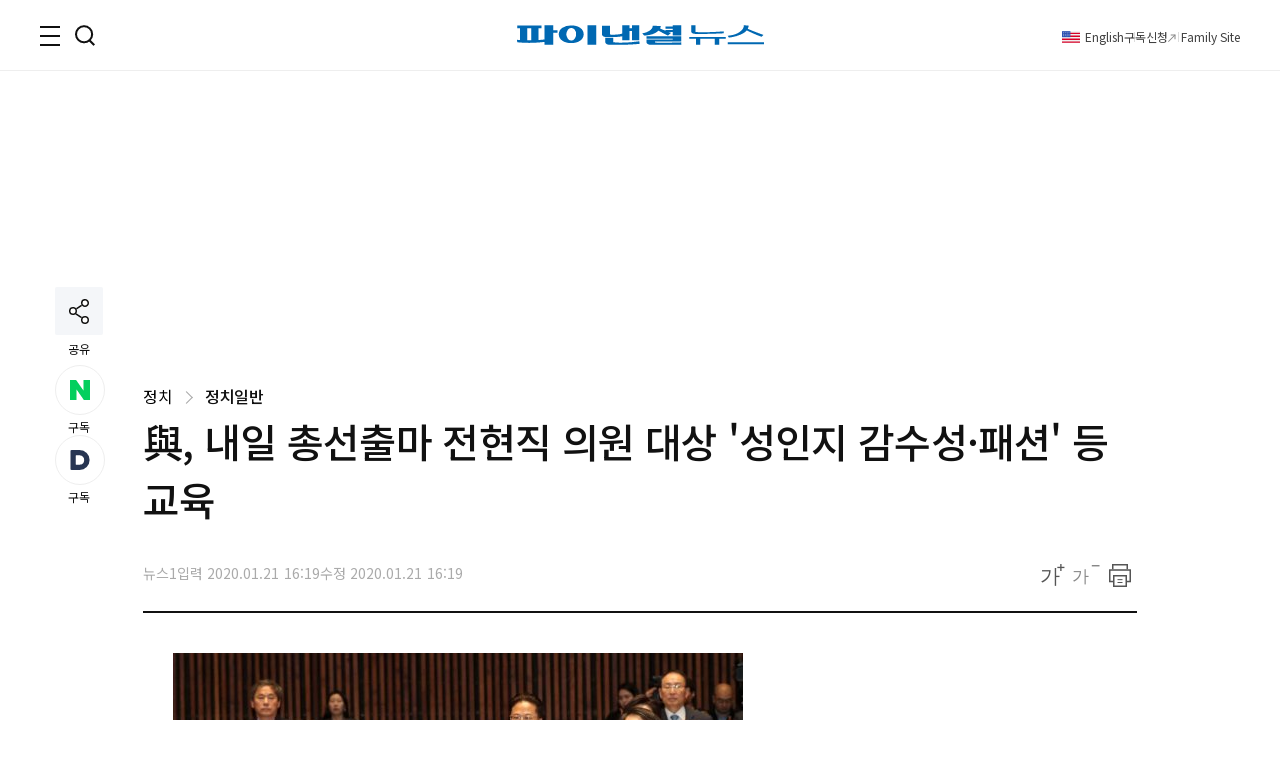

--- FILE ---
content_type: text/html;charset=UTF-8
request_url: https://www.fnnews.com/news/202001211619247626
body_size: 62079
content:
<!DOCTYPE html>
<html lang="ko-KR">
<head>
    <meta charset="UTF-8" />
    <title>與, 내일 총선출마 전현직 의원 대상 &#039;성인지 감수성·패션&#039; 등 교육 - 파이낸셜뉴스</title>
    <meta name="title" content="與, 내일 총선출마 전현직 의원 대상 &#039;성인지 감수성·패션&#039; 등 교육" />
    <meta name="robots" content="max-image-preview:large">
    <link rel="image_src" href="https://image.fnnews.com/resource/media/image/2020/01/21/202001211619231171_l.jpg" />
            <meta name="image" itemprop="image" content="https://image.fnnews.com/resource/media/image/2020/01/21/202001211619231171_l.jpg" />
            <meta property="og:image" content="https://image.fnnews.com/resource/media/image/2020/01/21/202001211619231171_l.jpg" />
            <meta property="twitter:image" content="https://image.fnnews.com/resource/media/image/2020/01/21/202001211619231171_l.jpg" />
            <meta property="twitter:image:alt" content="與, 내일 총선출마 전현직 의원 대상 &#039;성인지 감수성·패션&#039; 등 교육" />
        <meta name="msapplication-starturl" content="https://www.fnnews.com/" />
    <meta name="articleid" itemprop="identifier" content="202001211619247626" />
    <meta name="description" itemprop="description" content="(서울=뉴스1) 이우연 기자 = 더불어민주당은 오는 22일 21대 총선에 출마할 전&middot;현직 국회의원과 최고위원을 대상으로 교육연수를 진행한다고 21일 밝혔다.민주당 제21대총선입후보자교육연수특별위원회(위원장 박광온 최고위원)은 22일 서울 백범김구기념관에서 전&middot;현.." />
        <meta name="url" itemprop="url" content="https://www.fnnews.com/news/202001211619247626" />
    <meta property="og:site_name" content="파이낸셜뉴스" />
    <meta property="og:locale" content="ko_KR" />
    <meta property="og:type" content="article" />
    <meta property="og:url" content="https://www.fnnews.com/news/202001211619247626" />
    <meta property="og:title" content="與, 내일 총선출마 전현직 의원 대상 &#039;성인지 감수성·패션&#039; 등 교육" />
    <meta name="og:description"  content="(서울=뉴스1) 이우연 기자 = 더불어민주당은 오는 22일 21대 총선에 출마할 전&middot;현직 국회의원과 최고위원을 대상으로 교육연수를 진행한다고 21일 밝혔다.민주당 제21대총선입후보자교육연수특별위원회(위원장 박광온 최고위원)은 22일 서울 백범김구기념관에서 전&middot;현.." />
        <meta property="twitter:url" content="https://www.fnnews.com/news/202001211619247626" />
    <meta property="twitter:title" content="與, 내일 총선출마 전현직 의원 대상 &#039;성인지 감수성·패션&#039; 등 교육" />
    <meta name="twitter:description"  content="(서울=뉴스1) 이우연 기자 = 더불어민주당은 오는 22일 21대 총선에 출마할 전&middot;현직 국회의원과 최고위원을 대상으로 교육연수를 진행한다고 21일 밝혔다.민주당 제21대총선입후보자교육연수특별위원회(위원장 박광온 최고위원)은 22일 서울 백범김구기념관에서 전&middot;현.." />
        <meta property="twitter:card" content="summary_large_image" />

    <meta property="article:author" content="파이낸셜뉴스">
    <meta property="article:published_time" content="2020-01-21T16:19:24+0900">
    <meta property="article:modified" itemprop="dateModified" content="2020.01.21 16:19" />
    <meta property="article:section" content="정치" />  <!-- 메인 카테고리 (필수) -->

    <meta property="dd:content_id" content="202001211619247626" />
    <meta property="dd:author" content="파이낸셜뉴스"/>
    <meta property="dd:category" content="정치" />  <!-- 메인 카테고리 (필수) -->
    <meta property="dd:published_time" content="2020-01-21T16:19:24+09:00" />
    <meta property="dd:modified_time" content="2020-01-21T16:19:24+09:00" />
    <meta property="dd:playtime" content="" />
    <meta property="dd:publisher" content="NSO" />
    <meta property="dd:availability" content="true" />
    <meta property="dable:item_id" content="202001211619247626">

    <meta name="keywords" content="">
    <link rel="amphtml" href="https://www.fnnews.com/ampNews/202001211619247626" />
    <meta name="google-site-verification" content="_PCSAF7iS_tRVsJyfZCzU-cBZlzdjYJMF6Zfc1LAPJ4" />
<meta name="msvalidate.01" content="57689B7978DDFA5E64650156AB2E9050" />
<meta http-equiv="X-UA-Compatible" content="IE=edge" />
<meta http-equiv="Content-Language" content="ko" />
<meta http-equiv="Content-Type" content="text/html;charset=UTF-8" />
<meta name="viewport" content="user-scalable=yes, initial-scale=1.0, minimum-scale=1.0,maximum-scale=5, width=device-width, target-densitydpi=medium-dpi" />

<link rel="canonical" href="https://www.fnnews.com/news/202001211619247626" />
<link rel="alternate" href="https://www.fnnews.com/news/202001211619247626" hreflang="ko"/>
<!-- Chrome, Safari, IE -->
<link rel="shortcut icon" href="https://static.fnnews.com/resources/w/img/icon2020/favicon_16x16_j4i_icon.ico">
<!-- Firefox, Opera (Chrome and Safari say thanks but no thanks) -->
<link rel="icon" href="https://static.fnnews.com/resources/w/img/icon2020/favicon-96x96.png">
<link rel="stylesheet" type="text/css" media="all" href="https://static.fnnews.com/resources/w/css/reset.css?v=20250312v2">
<link rel="stylesheet" type="text/css" media="all" href="https://static.fnnews.com/resources/w/css/common.css?v=20251015v2">
<link rel="stylesheet" type="text/css" media="all" href="https://static.fnnews.com/resources/w/css/style.css?v=20250312v2">
<link rel="stylesheet" type="text/css" media="all" href="https://static.fnnews.com/resources/w/css/view.css?v=20250605v1">
<link rel="stylesheet" type="text/css" media="all" href="https://static.fnnews.com/resources/w/css/userdevelop.css?v=20250312v1">
<link rel="stylesheet" type="text/css" media="all" href="https://static.fnnews.com/resources/w/css/owl.carousel.min.css">
<script src="https://code.jquery.com/jquery-2.2.4.min.js"  crossorigin="anonymous"></script>

<script src="https://static.fnnews.com/resources/w/js/fnnews.js"></script>
<script src="https://static.fnnews.com/resources/w/js/fnutil.js"></script>
<script src="https://static.fnnews.com/resources/w/js/jquery.cookie.js"></script>
<script src="https://static.fnnews.com/resources/w/js/socialShare.js"></script>

<script>
   (function(w,d,s,l,i){w[l]=w[l]||[];w[l].push({'gtm.start':
           new Date().getTime(),event:'gtm.js'});var f=d.getElementsByTagName(s)[0],
          j=d.createElement(s),dl=l!='dataLayer'?'&l='+l:'';j.async=true;j.src=
          'https://www.googletagmanager.com/gtm.js?id='+i+dl;f.parentNode.insertBefore(j,f);
  })(window,document,'script','dataLayer','GTM-MB6S9V');
  </script>
  <!-- Google Tag Manager news -->
  <script>
   window.dataLayer = window.dataLayer || [];
   window.dataLayer.push({
    'event' : 'article_view',
    'gadimension1' : '與, 내일 총선출마 전현직 의원 대상 &#039;성인지 감수성·패션&#039; 등 교육',
    'gadimension2' : '202001211619247626',
    'gadimension3' : '001001001',
    'gadimension4' : 'NSO',
    'gadimension5' : '2020-01-21',
    'gadimension6' : '파이낸셜뉴스',
    'gadimension7' : '000000',
    'gadimension8' : '정치',
    'gadimension9' : '뉴스1'
   });
  </script>
 <!--news,section 광고-->
<script async src="https://securepubads.g.doubleclick.net/tag/js/gpt.js"></script>
<script>
    window.googletag = window.googletag || {cmd: []};
</script>
<script>
    googletag.cmd.push(function() {
        //news start
        //fnnews_view_wing_A 160 x 600 left wing 변경 20250902
        //googletag.defineSlot('/3199294/fnnews_view_wing_A', [160, 600], 'div-gpt-ad-1710304601107-0').addService(googletag.pubads());
        //fnnews_view_right_A 300 x 250
        googletag.defineSlot('/3199294/fnnews_view_right_A', [300, 250], 'div-gpt-ad-1710304279559-0').addService(googletag.pubads());
        //fnnews_view_right_B 300 x 250
        googletag.defineSlot('/3199294/fnnews_view_right_B', [300, 250], 'div-gpt-ad-1710304439167-0').addService(googletag.pubads());
        //fnnews_view_article_A300 x 250
        //googletag.defineSlot('/3199294/fnnews_view_article_A', [300, 250], 'div-gpt-ad-1710304158451-0').addService(googletag.pubads());
        //20250225 300 x 250
        googletag.defineSlot('/3199294/fnnews_view_article_A', [[300, 250], [336, 280], [640, 360]], 'div-gpt-ad-1740465247857-0').addService(googletag.pubads());
        //news end
        googletag.defineSlot('/3199294/fnnews_view_right_C', [[300, 600], [300, 250]], 'div-gpt-ad-1726014450337-0').addService(googletag.pubads());
        //fnnews_view_top_A 970 x 250
        googletag.defineSlot('/3199294/fnnews_view_top', [970, 250], 'div-gpt-ad-1741066356758-0').addService(googletag.pubads());
        //section end
        googletag.pubads().enableSingleRequest();
        googletag.enableServices();
    });
</script>
<script type="text/javascript">
        fontCookieSetting();

    </script>
    <script src="https://static.fnnews.com/resources/w/statics/fn-staticsV2.js?v=20230518_v1"></script>
    <script>
        //LogSave2('202001211619247626','與, 내일 총선출마 전현직 의원 대상 ′성인지 감수성·패션′ 등 교육','000000','파이낸셜뉴스','001001001','정치','NSO','뉴스1','2020-01-21 16:19:24','FNW','','');
        //LogSave3('202001211619247626','與, 내일 총선출마 전현직 의원 대상 ′성인지 감수성·패션′ 등 교육','000000','파이낸셜뉴스','001001001','정치','NSO','뉴스1','2020-01-21 16:19:24','FNW','','','');
        LogOnly('202001211619247626','與, 내일 총선출마 전현직 의원 대상 ′성인지 감수성·패션′ 등 교육','000000','파이낸셜뉴스','001001001','정치','NSO','뉴스1','2020-01-21 16:19:24','FNW','','','',window.location.href);
    </script>
    <!-- news article schema -->
    <script type="application/ld+json">
        {
            "@context": "http://schema.org",
            "@type": "NewsArticle",
            "mainEntityOfPage": {
                "@type": "WebPage",
                "@id": "https://www.fnnews.com/news/202001211619247626"
	},
	"headline": "與, 내일 총선출마 전현직 의원 대상 &#039;성인지 감수성·패션&#039; 등 교육",
	"datePublished": "2020-01-21T16:19:24 +0900",
	"dateModified": "2020-01-21T16:19:24 +0900",
	"image": {
		"@type": "ImageObject",
        
                "url": "https://www.fnnews.com/resource/media/image/2020/01/21/202001211619231171_l.jpg",
            
        "width":300,
        "height":200
    },
    "author": {
            "@type": "Person",
            "name": "파이낸셜뉴스"
	},
	"publisher": {
		"@type": "Organization",
		"name":"파이낸셜뉴스",
		"url":"https://www.fnnews.com",
		"logo": {
			"@type": "ImageObject",
			"url": "https://www.fnnews.com/resources/w/img/logo_main.png",
			"width":320,
			"height":95
		},
		"description":"(서울=뉴스1) 이우연 기자 = 더불어민주당은 오는 22일 21대 총선에 출마할 전&middot;현직 국회의원과 최고위원을 대상으로 교육연수를 진행한다고 21일 밝혔다.민주당 제21대총선입후보자교육연수특별위원회(위원장 박광온 최고위원)은 22일 서울 백범김구기념관에서 전&middot;현.."
	}
}

    </script>
    <script type="text/javascript">
        function fn_getPollHtml(pollid){
            $.ajax({
                type: "GET",
                url: "/popPoll/"+pollid+"?now=2026-01-18 14:32:17",
                cache : true,
                async : true,
                dataType: "html",
                success: function(data) {
                    if(data.trim() != ''){
                        if($("#poll_layer").children().length>0){
                            $("#poll_layer").empty();
                            $("#poll_layer").append(data);
                            if($("#poll_layer").css('display')==='none'){
                                $("#poll_layer").css('display',"block");
                            }
                        }else{
                            $("#poll_layer").empty();
                            $("#poll_layer").html(data);
                            if($("#poll_layer").css('display')==='none'){
                                $("#poll_layer").css('display',"block");
                            }
                        }
                    }
                },
                error: function (request, status, error) {
                    console.log("request.responseText",request.responseText);
                    //alert(request.responseText);
                }
            });

        }
    </script>
    <!-- 광고추가 20240314 -->
    <!-- 우측 플로팅 광고-->
    <script async src='https://js.admaru.com/admaru.js'></script>
    <script>
        $( document).ready(function() {
            var obj =$("#article_content").find('div.box_img').eq(0);
            if(obj!=null){
                console.log('mainImg obj = '+obj);
                $("div.view_img:eq(0)").after("<div><iframe src='//io1.innorame.com/imp/be2B7A74g2zX.iframe' width='100%' height='100' title='이미지 하단 광고' allowTransparency = 'true' marginwidth='0' marginheight='0' hspace='0' vspace='0' frameborder='0' scrolling='no' style='width:280px;min-width:100%;position:relative;z-index:99;'></iframe><div>");
            }
            if($('div#ad_body').length>0){
                $('div#ad_body').remove();
            }
            if($('div#ad_body3').length>0){
                $('div#ad_body3').remove();
            }
            if($('div#ad_body2').length>0){
                var ad_bodyhtml="";
                //ad_bodyhtml +="<div id='div-gpt-ad-1710304158451-0' style='min-width: 300px; min-height: 250px;text-align: center;'>";
                //ad_bodyhtml +="<script>googletag.cmd.push(function() { googletag.display('div-gpt-ad-1710304158451-0'); });<\/script>";
                //ad_bodyhtml +="</div>";
                //$("#ad_body2").html(ad_bodyhtml);

                const el = document.getElementById('ad_body2');
                const callback = (mutationList, observer) => {
                    mutationList.forEach((mutation) => {
                        if (mutation.type === 'childList') {
                            // 자식 요소가 추가되었을 경우 CSS 적용
                            if ($(mutation.target).children('div').length > 0) {
                                $(mutation.target).children('div').css('margin', '0 auto');
                            }
                        }
                        if (mutation.type === 'attributes') {
                            console.log('#ad_body2 변경됨.');
                        }
                    });
                };

                const observer = new MutationObserver(callback);

                // #ad_body2 요소의 변화만 감지
                observer.observe(el, {
                    childList: true,        // 자식 노드의 추가/삭제 감지
                    subtree: true,          // 하위 노드에서도 변화를 감지
                    attributes: true,       // 속성의 변화를 감지
                    attributeOldValue: true // 이전 속성 값도 기록
                });
            }



        });
    </script>
    <!-- Taboola 광고 제거 20260109-->
    <script>
        function oddAndEvenAd(num) {
            return (num % 2)? true:false;
        }
        var rndNo = Math.floor(Math.random()*2)+1;
        if(oddAndEvenAd(rndNo)) {
            console.log('oddAnd1');
            document.write("<script src='https://tracker.digitalcamp.co.kr/dcamp_popupview_pre.php?NjY4NjE&freq=24&type=0&opt=1&url={INSERT PASSBACK URL}'></scr"+"ipt>");
        }else{
            console.log('oddAnd2');
            document.write("<script src='//www.mediacategory.com/servlet/adMediation?from="+escape(document.referrer)+"&s=458326&platform=W'></scr"+"ipt>");
        }
    </script>
    <style>.addByline{width: 76px;}
    .addBylineRow{gap: 5px;max-width: 840px;display: grid !important;grid-template-columns: repeat(auto-fill, minmax(8%, auto));}
    </style>
    <!-- Assets For Admaru ACV testing 20240528-->
    <script src="https://dnzedhceh7nim.cloudfront.net/acv/fnnews/js/fnNewes_article_pc_admaru.js"></script>
    <!--head 태그 내에 추가 20240612 넥스트페이퍼-->
    <script data-cfasync="false">(function(){document.currentScript?.remove();const s=document.createElement("script");s.src="//html-load.cc/script/"+location.hostname+".js",s.setAttribute("data-sdk","1.0.0"),document.head.appendChild(s);})()</script>
    <!-- 2024-09-26 최하단 좌측 -->
    <!-- <script async src="https://pagead2.googlesyndication.com/pagead/js/adsbygoogle.js?client=ca-pub-9334685195767324" crossorigin="anonymous"></script>-->
    <style>
        #dcamp_ad_64219{z-index: 99 !important;}
    </style>
    <!-- 20250902큐노 기존 레프트 광고 대체-->
    <script src='https://assets.cueknow.co.kr/script/phantomad.min.js#0HeB' defer></script>
    <!-- 20251023 에이스플래닛 광고 추가 -->
    <!-- Adstorage script -->
    <script src="https://cdn.adstorage.kr/js/AdsScript_new.js"></script>
</head>
<body id="scroll">
<!-- Google Tag Manager (noscript) -->
<noscript><iframe src="https://www.googletagmanager.com/ns.html?id=GTM-MB6S9V"
                  height="0" width="0" style="display:none;visibility:hidden"></iframe></noscript>
<!-- End Google Tag Manager (noscript) -->
<div id="fn_wrap">

    <!--헤더-->
    <script>
    console.log("search_fn");
    $(function() {
        $("#main_top").off("click").on('click', function() {
            //console.log("모바일 메인 검색 상단 클릭"+this.id);
            search_fn2(this.id);
        });

        $("#main_top_search_input").keypress(function(e) {
            console.log($(this).attr("data-id"));
            if (e.which == 13) {
                var searchId =$(this).attr("data-id");
                search_fn2(searchId);
            }
        });
    });

    /*function search_fn(id){
        var searchId = id;
        console.log("search_fn"+searchId);
        if ($("#"+searchId+"_search_input").val()==""&&$("#"+searchId+"_search_input").val().length<2) {
            alert("검색어를 입력해주세요.");
            return false;
        }
        if ($("#"+searchId+"_search_input").val()!=""&&$("#"+searchId+"_search_input").val().length<2) {
            alert("검색어를 두글자이상 입력해주세요.");
            return false;
        }

        $("#header_SearTxt").val($("#"+searchId+"_search_input").val());
        $("#header_page").val("0");
        $("#searchForm")[0].submit();
    }*/

    function search_fn2(id){
        var searchId = id;
        console.log("search_fn2"+searchId);
        if ($("#"+searchId+"_search_input").val()==""&&$("#"+searchId+"_search_input").val().length<2) {
            alert("검색어를 입력해주세요.");
            return false;
        }
        if ($("#"+searchId+"_search_input").val()!=""&&$("#"+searchId+"_search_input").val().length<2) {
            alert("검색어를 두글자이상 입력해주세요.");
            return false;
        }

        $("#header_SearTxt").val($("#"+searchId+"_search_input").val());
        $("#header_page").val(0);
        //$("#searchForm")[0].submit();

        location.href = "/search?search_txt=" + encodeURIComponent($("#" + searchId + "_search_input").val());
    }

    function fn_getWeatherXmlHtml(url , ulId){
        console.log('fn_getWeatherXmlHtml');
        $.ajax({
            type: "GET",
            url: url,
            cache : true,
            async : true,
            dataType: "html",
            success: function(data) {
                if(data.trim() != ''){
                    $("#"+ulId).html(data);
                    slickInit(ulId);
                }
            },complete : function(xhr, status) {
                if(status == 'sucess'){
                    slickInit(ulId);
                }
            },
            error: function (request, status, error) {
                console.log("request.responseText",request.responseText);
                //alert(request.responseText);
            }
        });

    };
    function slickInit(slickClass) {
        console.log('slickInit');
        if("todayWeatherRoll" == slickClass) {
            if ($("div.weatherbox").children().length > 0) {
                $('.weatherbox').not('.slick-initialized').slick({
                    arrows: false,
                    vertical: true,
                    autoplay: true,
                    autoplaySpeed: 3000,
                    speed: 1,
                    swipe: false
                });

            }
        }else if("noticeAlam" == slickClass){
            if($("div.loadNoticeNews").children().length > 0 ){
                $('.loadNoticeNews').not('.slick-initialized').slick({
                    arrows: false,
                    vertical: true,
                    autoplay: true,
                    autoplaySpeed: 3000,
                    speed: 1,
                    swipe: false
                });
            }
        }else{
            if($("div.realTimeNews").children().length>0){
                $('.realTimeNews').not('.slick-initialized').slick({
                    arrows: false,
                    vertical: true,
                    autoplay: true,
                    autoplaySpeed: 3000,
                    swipe: false,
                    pauseOnHover:true,
                    cssEase: 'cubic-bezier(0.645, 0.045, 0.355, 1.000)',
                    infinite: true
                });
            }
        }
    }

</script>
<header class="sub" >
    <div class="inner">
        <!--로고-->
        <div class="fn_logo"><a href="/"><span class="blind">파이낸셜뉴스></span></a></div>
        <!--왼쪽버튼-->
        <div class="wrap_side">
            <div class="side_btn">
                        <button type="button" class="ico_allmenu top_toggle_btn"><span class="blind">전체메뉴</span></button>
                        <button type="button" class="ico_search top_toggle_btn"><span class="blind">검색</span></button>
                    </div>
                <div class="quick_gnb">

                <ul class="list_quick">
                  <li class="parti ico_eng"><a href="https://en.fnnews.com">English</a></li>
                    <li class="parti"><a href="/userinfo/gudok">구독신청</a></li>
                    <li class="ico_across"><a href="/fnchannel">Family Site</a></li>

                </ul>
                <div class="icon_quick">
                    </div>
            </div>
        </div>
        </div>
    <!--전체 메뉴-->
    <div class="top_toggle_menu all_menu hd_menu">
        <div class="inner_box">
            <dl>
                <dt><a href="/section/002001002002">금융·증권</a></dt>
                <dd>
                    <ul class="list_2depth">
                        <li><a href="/section/002002000">금융</a></li>
                        <li><a href="/section/002001000">증권</a></li>
                    </ul>
                </dd>
            </dl>
            <dl>
                <dt><a href="/section/002003000">부동산</a></dt>
                <dd>
                    <ul class="list_2depth">
                        <li><a href="/section/002003002">정책</a></li>
                        <li><a href="/section/002003003">건설</a></li>
                        <li><a href="/section/002003004">철도·항공 ·선박</a></li>
                        <li><a href="/section/002003001">부동산 일반</a></li>
                    </ul>
                </dd>
            </dl>
            <dl>
                <dt><a href="/section/002004002005">산업·IT</a></dt>
                <dd>
                    <ul class="list_2depth">
                        <li><a href="/section/002004001">산업</a></li>
                        <li><a href="/section/002005001">통신·방송</a></li>
                        <li><a href="/section/002005004">게임</a></li>
                        <li><a href="/section/002005006">인터넷</a></li>
                        <li><a href="/section/002010000">블록체인</a></li>
                        <li><a href="/section/002006000">의학·과학</a></li>
                    </ul>
                </dd>
            </dl>
            <dl>
                <dt><a href="/section/002008000">경제</a></dt>
                <dd>
                    <ul class="list_2depth">
                        <li><a href="/section/002008001">경제 일반</a></li>
                        <li><a href="/section/002007000">생활 경제</a></li>
                    </ul>
                </dd>
            </dl>
            <dl>
                <dt><a href="/section/001001000">정치</a></dt>
                <dd>
                    <ul class="list_2depth">
                        <li><a href="/section/001001002">청와대</a></li>
                        <li><a href="/section/001001003">국회·정당</a></li>
                        <li><a href="/section/001001005">북한</a></li>
                        <li><a href="/section/001001006">외교·국방</a></li>
                    </ul>
                </dd>
            </dl>
            <dl>
                <dt><a href="/section/001003000">사회</a></dt>
                <dd>
                    <ul class="list_2depth">
                        <li><a href="/section/001003002">사건·사고</a></li>
                        <li><a href="/section/001003003">검찰·법원</a></li>
                        <li><a href="/section/001001004">행정·지자체</a></li>
                        <li><a href="/section/001004000">교육</a></li>
                        <li><a href="/section/001003006">전국</a></li>
                    </ul>
                </dd>
            </dl>
            <dl>
                <dt><a href="/section/001002000">국제</a></dt>
                <dd>
                    <ul class="list_2depth">
                        <li><a href="/section/001002002">국제 경제</a></li>
                        <li><a href="/section/001002003">국제 정치</a></li>
                        <li><a href="/section/001002004">국제 사회</a></li>
                    </ul>
                </dd>
            </dl>
            <dl>
                <dt><a href="/section/005000000">라이프</a></dt>
                <dd>
                    <ul class="list_2depth">
                        <li><a href="https://star.fnnews.com/" target="_blank">연예</a></li>
                        <li><a href="/section/005001000">패션/뷰티</a></li>
                        <li><a href="/section/004002000">스포츠</a></li>
                        <li><a href="/section/005002000">푸드·리빙</a></li>
                        <li><a href="/section/005003000">레저·문화</a></li>
                    </ul>
                </dd>
            </dl>
            <dl>
                <dt><a href="/opinion">오피니언</a></dt>
                <dd>
                    <ul class="list_2depth">
                        <li><a href="/section/003001000">사설/칼럼</a></li>
                        <li><a href="/section/003002000">사외 칼럼</a></li>
                    </ul>
                </dd>
            </dl>
            <dl>
                <dt><a href="/special">기획·연재</a></dt>
                <dd>
                    <ul class="list_2depth">
                        <li><a href="/listicle">fn파인더</a></li>
                        <li><a href="/series">fn시리즈</a></li>
                        <li><a href="/hotissue">핫이슈+</a></li>
                    </ul>
                </dd>
            </dl>
            <dl>
                <dt><a href="/fnEdition">fnEdition</a></dt>
                <dd>
                    <ul class="list_2depth">
                        <li><a href="/photo">포토</a></li>
                        <li><a href="/reporteron">기자ON</a></li>
                        <li><a href="/fntv">fn영상</a></li>
                        <li><a href="/todaypaper">신문보기</a></li>
                        <li><a href="/survey">fnSurvey</a></li>
                    </ul>
                </dd>
            </dl>
            <button type="button" class="ico_close top_toggle_close"><span class="blind">닫기</span></button>
            </div><div class="ft_menu">
            <ul class="list_ft">
                <li><a href="/userinfo/greeting">회사소개</a></li>
                <li><a href="/userinfo/partner">광고문의</a></li>
                <li><a href="/userinfo/business">제휴문의</a></li>
                <li><a href="/userinfo/policy">개인정보취급방침</a></li>
                <li><a href="/userinfo/copyright">저작권규약</a></li>
                <li><a href="/userinfo/noemail">이메일주소무단수집거부</a></li>
                <li><a href="/userinfo/gudok">구독신청</a></li>
                <li><a href="/userinfo/correction">고충처리</a></li>
            </ul>
        </div>
    </div>
    <!--검색-->
    <div class="top_toggle_menu hd_search">
        <div class="inner_box">
            <div class="wrap_search">
                <form class="inner_schall" name="search"  onsubmit="return false" action="">
                    <div class="box_search">
                        <input type="text" name="search_txt" id="main_top_search_input" data-id="main_top" class="tf_keyword" placeholder="검색어를 입력해주세요" value="">
                        <button type="button" id="main_top" class="ico_search">
                            <span class="blind">검색</span>
                        </button>
                    </div>
                    <input type="hidden" id="main_top_search_btn_yn" value="1">
                </form>
                <form name="searchForm" id="searchForm" onsubmit="return false" >
                    <input type="hidden" name="search_txt" id="header_SearTxt"  value="" >
                    <input type="hidden" name="page" id="header_page"  value="" >
                </form>
            </div>
            <button type="button" class="ico_close top_toggle_close"><span class="blind">닫기</span></button>
                </div>
    </div>

    <style>

    </style>
    <script>
        const top_toggle_btn = document.getElementsByClassName("top_toggle_btn");
        const top_toggle_close = document.getElementsByClassName("top_toggle_close");
        const top_toggle_menu = document.getElementsByClassName("top_toggle_menu");
        const allmenu = window.getComputedStyle(top_toggle_menu[0]);
        const search = window.getComputedStyle(top_toggle_menu[1]);
        const body = document.body;
        top_toggle_btn[0].addEventListener("click", toggleup);
        function toggleup() {
            if (allmenu.display === 'none') {
                top_toggle_menu[1].style.display = "none";
                top_toggle_menu[0].style.display = "block";
            } else {
                top_toggle_menu[0].style.display = "none";
            }
        }
        top_toggle_btn[1].addEventListener("click", toggleup1);
        function toggleup1() {
            if (search.display === 'none') {
                top_toggle_menu[0].style.display = "none";
                top_toggle_menu[1].style.display = "block";
            } else {
                top_toggle_menu[1].style.display = "none";
            }
        }
        top_toggle_close[0].addEventListener("click", toggledown);
        top_toggle_close[1].addEventListener("click", toggledown);
        function toggledown() {
            top_toggle_menu[0].style.display = "none";
            top_toggle_menu[1].style.display = "none";
        }


        function fn_loadHtml(url , ulId) {

            $.ajax({
                type: "GET",
                url: url,
                cache: true,
                async: true,
                dataType: "html",
                success: function (data) {
                    if (data.trim() != '') {
                        $("#" + ulId).empty();
                        $("#" + ulId).html(data);
                    }
                },
                error: function (request, status, error) {
                    console.log("request.responseText", request.responseText);
                    //alert(request.responseText);
                }
            });
        }

    </script>
</header>
<!--포럼 라이브-->
<!--컨텐츠-->
    <div class="container">
        <div id="add_view_01" class="ad_banner_leftWing" >
            <!-- 20250902기존 레프라광고위치-->
        </div>

        <div class="inner_box view">
            <div id="navbar" class="share_side">
                <div class="share">
                    <div class="btn_share">
                        <button type="button" onclick="snsFunction()" class="ico_share showBtn">
                            <span class="blind">공유하기</span>
                        </button>
                        <span class="caption">공유</span>
                    </div>
                    <div id="snsShow" class="box_share show-content">
                        <ul class="list_sns">
                            <li><a title="카카오톡" href="javascript:;" onclick='SocialShare.shareOnKakao("與, 내일 총선출마 전현직 의원 대상 ′성인지 감수성·패션′ 등 교육");' class="social kakaoTalk"><i class="ico_kakaoTalk"><span class="blind">카카오톡</span></i></a></li>
                            <li><a title="페이스북" href="javascript:;" onclick='SocialShare.shareOnFacebook("與, 내일 총선출마 전현직 의원 대상 ′성인지 감수성·패션′ 등 교육");' class="social facebook"><i class="ico_facebook"><span class="blind">페이스북</span></i></a></li>
                            <li><a title="트위터" href="javascript:;" onclick='SocialShare.shareOnTwitter("與, 내일 총선출마 전현직 의원 대상 ′성인지 감수성·패션′ 등 교육");' class="social twitter"><i class="ico_twitter"><span class="blind">트위터</span></i></a></li>
                            <li><a title="네이버블로그" href="javascript:;" onclick='SocialShare.shareOnNaver("與, 내일 총선출마 전현직 의원 대상 ′성인지 감수성·패션′ 등 교육");' class="social naver"><i class="ico_naver"><span class="blind">네이버블로그</span></i></a></li>
                            <li><a title="주소복사" href="javascript:;" onclick='SocialShare.shareOnClipboard("與, 내일 총선출마 전현직 의원 대상 ′성인지 감수성·패션′ 등 교육");' class="social url"><i class="ico_url"><span class="blind">주소복사</span></i></a></li>
                        </ul>
                    </div>
                </div>
                <div class="reaction">
                    <div class="list_reaction">
                        <button type="button" onclick="window.open('https://media.naver.com/channel/promotion?oid=014', '_blank')" class="btn_reaction subscribe">
                            <i class="ico-sub-n"><span class="blind">네이버 구독</span></i>
                            <em class="count">구독</em>
                        </button>
                        <button type="button" onclick="window.open('https://v.daum.net/channel/139/home?f=p', '_blank');" class="btn_reaction subscribe">
                            <i class="ico-sub-d"><span class="blind">다음 구독독</span></i>
                            <em class="count">구독</em>
                        </button>
                    </div>
                </div>
                </div>

            <div style="width: 100%;padding-top:24px;" id="header_top_100per_h150">
                <div id='div-gpt-ad-1741066356758-0' style='min-width: 970px; min-height: 250px;'>
                    <script>
                        googletag.cmd.push(function() { googletag.display('div-gpt-ad-1741066356758-0'); });
                    </script>
                </div>
            </div>
            <!--뷰 헤더-->
            <div class="wrap_view_hd">
                <span class="location">
                    <span class="depth-1">
                        정치</span>
                    <i class="arrow right"></i>
                    <a href="/section/001001000" class="tit_thumb">
                        정치일반</a>
                </span>
                <h1 class="tit_thumb">與, 내일 총선출마 전현직 의원 대상 &#039;성인지 감수성·패션&#039; 등 교육</h1>
                <div class="hd_bottom flex_btw">
                    <div class="info">
                        <!-- 기존 바이라인 형태 -->
                        <!-- 기존 바이라인 형태 -->
                        <span class="row-2"><p>뉴스1</p>
                            <p>입력 2020.01.21 16:19</p>
                            <p>수정 2020.01.21 16:19</p>
                        </span>
                    </div>
                    <div class="option">
                        <ul class="list_option">
                            <li>
                                <button type="button" onclick="getFontSize(1);" class="ico_zoom">
                                    <span class="blind">확대</span>
                                </button>
                            </li>
                            <li>
                                <button type="button" onclick="getFontSize(0);" class="ico_zoomOut">
                                    <span class="blind">축소</span>
                                </button>
                            </li>
                            <li>
                                <button type="button" onclick="fnPrint('202001211619247626');" class="ico_print">
                                    <span class="blind">출력</span>
                                </button>
                            </li>
                        </ul>
                    </div>
                </div>
            </div>
            <div class="flex_btw pt_40 bdt_2px-1">
                <!--왼쪽 컨테이너-->
                <div class="col-630">
                    <!--뷰 영역-->
                    <div class="cont_view" id="article_content" itemprop="articleBody">
                        <!-- 증권 코드 -->
                        <!-- 증권 코드 -->
                        <!--요약-->
                        <!--내용 컨텐츠-->
                        <div class="view_img"> <div class="box_img">  <img id="202001211619231171" src="https://image.fnnews.com/resource/media/image/2020/01/21/202001211619231171_l.jpg" alt="이해찬 더불어민주당 대표(오른쪽)와 이인영 원내대표가 13일 오후 서울 여의도 국회에서 열린 의원총회에서 국민의례를 하고 있다. 2020.1.13/뉴스1 © News1 박세연 기자" fetchpriority="high" size="100vw"> </div> <figcaption class="caption">  이해찬 더불어민주당 대표(오른쪽)와 이인영 원내대표가 13일 오후 서울 여의도 국회에서 열린 의원총회에서 국민의례를 하고 있다. 2020.1.13/뉴스1 © News1 박세연 기자 </figcaption> </div><br>(서울=뉴스1) 이우연 기자 = 더불어민주당은 오는 22일 21대 총선에 출마할 전·현직 국회의원과 최고위원을 대상으로 교육연수를 진행한다고 21일 밝혔다.<br><br>민주당 제21대총선입후보자교육연수특별위원회(위원장 박광온 최고위원)은 22일 서울 백범김구기념관에서 전·현직 국회의원과 최고위원 136명을 대상으로 교육한다.<br><br>민주당은 정당사상 처음으로 내년 총선 입후보자를 대상으로 교육연수를 진행하고 있다.<br><br>이해찬 대표를 포함한 당 지도부는 물론, 이낙연 전 국무총리 역시 전직 국회의원으로서 교육연수에 참석한다.<br><br>연수 프로그램은 Δ국정목표와 과제 Δ성인지 교육 Δ정치 언어와 정치 커뮤니케이션 Δ공직자의 자세 Δ후보자 이미지 메이킹 및 스킨십, 정치패션으로 구성돼있다.<div id='ad_body2' class='ad_center' ><br><div id='div-gpt-ad-1740465247857-0' style='min-width: 300px; min-height: 250px;text-align: center;'><script>googletag.cmd.push(function() { googletag.display('div-gpt-ad-1740465247857-0'); });</script></div></div><br><br>오후 1시반 입학식으로 시작하는 교육연수는 오후 7시 수료식으로 마무리될 예정이며 수료 후 만찬이 예정돼있다.<br><br>민주당은 보도자료를 내고 "당내 경선 과정에서부터 입후보자들의 소양과 품격, 정치적 자질을 제고해 수준 있는 경쟁을 펼치도록 한다"며 "당이 최적의 후보를 선발하여 유권자들의 압도적 지지와 선택을 받겠다는 강한 의지를 반영한 것"이라고 설명했다.<br><br>앞서 민주당은 중앙당 공직선거후보자검증위원회에서 적격 판정을 받고 선관위에 예비후보 등록을 마친 입후보자를 대상으로 1박 2일 과정의 교육연수를 지난해 12월부터 두 차례 진행했고, 오는 29일 3차 교육으로 교육연수 일정을 마무리할 예정이다.<div id="ad_body" class="ad_leftbox"></div><br><br>영입 인사와 비례대표 후보를 대상으로 한 교육연수도 예정돼있다.<br><br>민주당 특별당규에 따르면 연수이수자에 대해 후보자 심사 결과의 100분 10 이하 범위에서 가산될 예정이다.<div id='ad_body3' class='mbad_bottom' ></div> 사실상 의무인 셈이다. <br /><!--내용 컨텐츠-->
                        <!--기사 바이라인-->
                        <!--기사 키워드-->
                        <!--본문 관련기사-->
                        <!--리액션 버튼-->
                        <!--실시간 핫클릭 이슈-->


                        <!--저작권자-->
                        <p class="view_copyright">※  저작권자 ⓒ 뉴스1코리아, 무단전재-재배포 금지</p>
                        <!--taboola-->

                        <!--코멘트-->
                        <!--함께 볼만한 영상-->
                        </div>
                    <div>
                        <div class="rt_issue bd_box_lg" id="hotNewsArea">
                            <script>fn_getContentDate('/load/makecontent/hotnews?viewPg=viewNews','hotNewsArea')</script>
                            </div>
                        <div style="display: flex; gap: 10px; justify-content: center; margin: 20px 0;">
                            <div>
                                <script src="//ad.aceplanet.co.kr/cgi-bin/PelicanC.dll?impr?pageid=07BB&out=script"></script>
                            </div>
                            <div>
                                <script src="//ad.aceplanet.co.kr/cgi-bin/PelicanC.dll?impr?pageid=07BC&out=script"></script>
                            </div>
                        </div>
                        <!--실시간 핫클릭 이슈-->
                       <!-- Begin Dable 본문하단_IF_01 / For inquiries, visit http://dable.io -->
                        <div id="dablewidget_jobwKO67" data-widget_id="jobwKO67">
                            <script>
                                (function(d,a,b,l,e,r) {
                                    if(d[b]&&d[b].q)return;d[b]=function(){(d[b].q=d[b].q||[]).push(arguments)};e=a.createElement(l);
                                    e.async=1;e.charset='utf-8';e.src='//static.dable.io/dist/plugin.min.js';
                                    r=a.getElementsByTagName(l)[0];r.parentNode.insertBefore(e,r);

                                })(window,document,'dable','script');
                                dable('setService', 'fnnews.com');
                                dable('sendLogOnce');
                                dable('renderWidget', 'dablewidget_jobwKO67');
                            </script>
                        </div>
                        <!-- End 본문하단_IF_01 / For inquiries, visit http://dable.io -->
                        <!--뉴스 스탠드-->
                        <div class="newsStand" id="newsStandArea">
                            <script>fn_getContentDate('/load/makecontent/navernewsstand2024v2','newsStandArea')</script>
                        </div>
                        <div id="dablewidget_6XgdANRo" data-widget_id="6XgdANRo">
                            <script>
                                (function(d,a,b,l,e,r) {
                                    if(d[b]&&d[b].q)return;d[b]=function(){(d[b].q=d[b].q||[]).push(arguments)};e=a.createElement(l);
                                    e.async=1;e.charset='utf-8';e.src='//static.dable.io/dist/plugin.min.js';
                                    r=a.getElementsByTagName(l)[0];r.parentNode.insertBefore(e,r);

                                })(window,document,'dable','script');
                                dable('setService', 'fnnews.com');
                                dable('sendLogOnce');
                                dable('renderWidget', 'dablewidget_6XgdANRo');
                            </script>
                        </div>
                        <!-- 2024-09-26 하단 광고 추가-->
                        </div>
                </div>
                <!--오른쪽 컨테이너-->
                <!--오른쪽 컨테이너-->
<div class="col-300">
    <!--많이 본 뉴스-->
    <div style="height: 250px;">
            <!-- /3199294/fnnews_view_right_A -->
            <div id='div-gpt-ad-1710304279559-0' style='min-width: 300px; min-height: 250px;'>
                <script>
                    googletag.cmd.push(function() { googletag.display('div-gpt-ad-1710304279559-0'); });
                </script>
            </div>
        </div>
        <div class="sub_rt_lank mt_20" id="webManyview">
            <script>fn_getContentDate_head('/load/sectionManyview/list?now=news','webManyview')</script>
        </div>
        <!--광고300x250-->
        <div class="ad_300_250 mb_40">
            <!-- /3199294/fnnews_view_right_B -->
            <div id='div-gpt-ad-1710304439167-0' style='min-width: 300px; min-height: 250px;'>
                <script>
                    googletag.cmd.push(function() { googletag.display('div-gpt-ad-1710304439167-0'); });
                </script>
            </div>
        </div>
    <!--한 컷 뉴스-->
    <div class="article_pt4 mb_40" id="hotPhotoArea">
                <script>fn_getContentDate_head('/load/makecontent/view4p?now=news','hotPhotoArea')</script>
            </div>
        <!--fnSurvey-->
    <div class="fnSurvey-r mb_40">
        <div class="wrap_servey" >
            <div class="inner health_t" id="loadHealth">
                <script>fn_loadHtml('/load/loadHealth','loadHealth')</script>
            </div>
            <div class="inner" id="mainSurvey">
                 <script>fn_loadHtml('/load/loadSurvey','mainSurvey')</script>
            </div>
            </div>
    </div>
    <!--헉스-->
    <!-- /3199294/fnnews_view_right_C -->
        <div id='div-gpt-ad-1726014450337-0' style='min-width: 300px; min-height: 250px;'>
            <script>
                googletag.cmd.push(function() { googletag.display('div-gpt-ad-1726014450337-0'); });
            </script>
        </div>
        <div class="article_imgLeft mb_40 mt_40" id="hugsArea">
            <script>fn_getContentDate_head('/load/makecontent/hugsmainimage4p?now=news','hugsArea')</script>
        </div>
        <!-- Adstorage [PC_300_250_1slot(우측하단)] -->
        <script>try{ adsDSP("FGHIJMVY")}catch(e){console.log(e);}</script>
    </div></div>
        </div>

    </div>
    <!--푸터-->
    

<button onclick="topFunction()" id="topBtn" title="Go to top"><span class="blind">Top</span></button>
<script>
    // Get the button:
    let mybutton1 = document.getElementById("topBtn");
    // When the user scrolls down 20px from the top of the document, show the button
    window.onscroll = function() {scrollFunctionFooter()};
    function scrollFunctionFooter() {

        if (document.body.scrollTop > 20 || document.documentElement.scrollTop > 20) {
            mybutton1.style.display = "block";
            // console.log("mybtn"+mybutton1);

        } else {
            mybutton1.style.display = "none";

        }
    }
    // When the user clicks on the button, scroll to the top of the document
    function topFunction() {
        document.body.scrollTop = 0; // For Safari
        document.documentElement.scrollTop = 0; // For Chrome, Firefox, IE and Opera
    }
</script>
<footer>
    <div class="all_menu">
        
        <div class="inner_box">
            <dl>
                <dt><a href="/section/002001002002">금융·증권</a></dt>
                <dd>
                    <ul class="list_2depth">
                        <li><a href="/section/002002000">금융</a></li>
                        <li><a href="/section/002001000">증권</a></li>
                    </ul>
                </dd>
            </dl>
            <dl>
                <dt><a href="/section/002003000">부동산</a></dt>
                <dd>
                    <ul class="list_2depth">
                        <li><a href="/section/002003002">정책</a></li>
                        <li><a href="/section/002003003">건설</a></li>
                        <li><a href="/section/002003004">철도·항공 ·선박</a></li>
                        <li><a href="/section/002003001">부동산 일반</a></li>
                    </ul>
                </dd>
            </dl>
            <dl>
                <dt><a href="/section/002004002005">산업·IT</a></dt>
                <dd>
                    <ul class="list_2depth">
                        <li><a href="/section/002004001">산업</a></li>
                        <li><a href="/section/002005001">통신·방송</a></li>
                        <li><a href="/section/002005004">게임</a></li>
                        <li><a href="/section/002005006">인터넷</a></li>
                        <li><a href="/section/002010000">블록체인</a></li>
                        <li><a href="/section/002006000">의학·과학</a></li>
                    </ul>
                </dd>
            </dl>
            <dl>
                <dt><a href="/section/002008000">경제</a></dt>
                <dd>
                    <ul class="list_2depth">
                        <li><a href="/section/002008001">경제 일반</a></li>
                        <li><a href="/section/002007000">생활 경제</a></li>
                    </ul>
                </dd>
            </dl>
            <dl>
                <dt><a href="/section/001001000">정치</a></dt>
                <dd>
                    <ul class="list_2depth">
                        <li><a href="/section/001001002">청와대</a></li>
                        <li><a href="/section/001001003">국회·정당</a></li>
                        <li><a href="/section/001001005">북한</a></li>
                        <li><a href="/section/001001006">외교·국방</a></li>
                    </ul>
                </dd>
            </dl>
            <dl>
                <dt><a href="/section/001003000">사회</a></dt>
                <dd>
                    <ul class="list_2depth">
                        <li><a href="/section/001003002">사건·사고</a></li>
                        <li><a href="/section/001003003">검찰·법원</a></li>
                        <li><a href="/section/001001004">행정·지자체</a></li>
                        <li><a href="/section/001004000">교육</a></li>
                        <li><a href="/section/001003006">전국</a></li>
                    </ul>
                </dd>
            </dl>
            <dl>
                <dt><a href="/section/001002000">국제</a></dt>
                <dd>
                    <ul class="list_2depth">
                        <li><a href="/section/001002002">국제 경제</a></li>
                        <li><a href="/section/001002003">국제 정치</a></li>
                        <li><a href="/section/001002004">국제 사회</a></li>
                    </ul>
                </dd>
            </dl>
            <dl>
                <dt><a href="/section/005000000">라이프</a></dt>
                <dd>
                    <ul class="list_2depth">
                        <li><a href="https://star.fnnews.com/" target="_blank">연예</a></li>
                        <li><a href="/section/005001000">패션/뷰티</a></li>
                        <li><a href="/section/004002000">스포츠</a></li>
                        <li><a href="/section/005002000">푸드·리빙</a></li>
                        <li><a href="/section/005003000">레저·문화</a></li>
                    </ul>
                </dd>
            </dl>
            <dl>
                <dt><a href="/opinion">오피니언</a></dt>
                <dd>
                    <ul class="list_2depth">
                        <li><a href="/section/003001000">사설/칼럼</a></li>
                        <li><a href="/section/003002000">사외 칼럼</a></li>
                    </ul>
                </dd>
            </dl>
            <dl>
                <dt><a href="/special">기획·연재</a></dt>
                <dd>
                    <ul class="list_2depth">
                        <li><a href="/listicle">fn파인더</a></li>
                        <li><a href="/series">fn시리즈</a></li>
                        <li><a href="/hotissue">핫이슈+</a></li>
                    </ul>
                </dd>
            </dl>
            <dl>
                <dt><a href="/fnEdition">fnEdition</a></dt>
                <dd>
                    <ul class="list_2depth">
                        <li><a href="/photo">포토</a></li>
                        <li><a href="/reporteron">기자ON</a></li>
                        <li><a href="/fntv">fn영상</a></li>
                        <li><a href="/todaypaper">신문보기</a></li>
                        <li><a href="/survey">fnSurvey</a></li>
                    </ul>
                </dd>
            </dl>
            </div>
    </div>
    <div class="footer">
        <div class="inner_box">
            <div class="ft_menu">
                <ul class="list_ft_menu">
                    <li><a href="/userinfo/greeting">회사소개</a></li>
                    <li><a href="/userinfo/partner">광고문의</a></li>
                    <li><a href="/userinfo/business">제휴문의</a></li>
                    <li><a href="/userinfo/policy">개인정보취급방침</a></li>
                    <li><a href="/userinfo/copyright">저작권규약</a></li>
                    <li><a href="/userinfo/noemail">이메일주소무단수집거부</a></li>
                    <li><a href="/userinfo/gudok">구독신청</a></li>
                    <li><a href="/userinfo/correction">고충처리</a></li>
                    <li><a href="/sitemap">사이트맵</a></li>
                </ul>
                <div class="fn_family">
                    <dl>
                        <dt class="btn-family"><button class="txt_blue">fn family</button></dt>
                        <dd class="dropdown-family">
                            <ul>
                                <li><a href="https://busan.fnnews.com/" target="_blank">부산파이낸셜뉴스</a></li>
                                <li><a href="https://blockpost.com/" target="_blank">팩트블록</a></li>
                                <li><a href="https://fnnews.jp/" target="_blank">파이낸셜뉴스재팬</a></li>
                                <li><a href="https://event.fnnews.com/" target="_blank">fn이벤트</a></li>
                            </ul>
                        </dd>
                    </dl>
                </div>
            </div>
            <div class="ft_info">
                <a href="/" class="ft_logo"><span class="blind">Financial News</span></a>
                <div class="wrap_ft_info">
                    <div class="row r-1">
                        <ul class="list_row">
                            <li><p>주소 : 서울 서초구 강남대로 315</p></li>
                            <li class="parti"><p>전화 : 02-2003-7114</p></li>
                            <li class="parti"><p>인터넷신문 등록번호 : 서울 아04510</p></li>
                            <li class="parti"><p>등록일자 : 2017.05.08</p></li>
                            <li class="parti"><p>Copyright ⓒ파이낸셜뉴스. All rights reserved.</p></li>
                        </ul>
                    </div>
                    <div class="row r-2">
                        <ul class="list_row">
                            <li><p>회장 : 전재호</p></li>
                            <li class="parti"><p>부회장·발행인 : 전선익 </p></li>
                            <li class="parti"><p>사장·인쇄인·편집인 : 송의달</p></li>
                            <li class="parti"><p>편집국장 : 김홍재</p></li>
                            <li class="parti"><p>청소년보호정책 (책임자 : 이대율)</p></li>
                        </ul>
                    </div>
                </div>
            </div>
        </div>
    </div>
</footer>
<script>
        /* When the user clicks on the button,
        toggle between hiding and showing the dropdown content */
        function snsFunction() {
            document.getElementById("snsShow").classList.toggle("show");
        }
        // 요약 버튼 토글
        function summaryFunction() {
            const summaryEl = document.getElementById("summaryShow");
            const body = document.getElementById("scroll");

            summaryEl.classList.toggle("show");
            body.style.overflow = summaryEl.classList.contains("show") ? "hidden" : "auto";
        }
        // 요약 닫기 버튼만 작동
        document.addEventListener("DOMContentLoaded", function () {
            const closeBtn = document.querySelector(".layer_st2_close");
            if (closeBtn) {
                closeBtn.addEventListener("click", function () {
                    const summaryEl = document.getElementById("summaryShow");
                    summaryEl.classList.remove("show");
                    document.getElementById("scroll").style.overflow = "auto";
                });
            }
        });
        // Get the button:
        // Close the dropdown if the user clicks outside of it
        window.onclick = function(event) {
            if (!event.target.matches('.showBtn')) {
                var dropdowns = document.getElementsByClassName("show-content");
                var i;
                for (i = 0; i < dropdowns.length; i++) {
                    var openDropdown = dropdowns[i];
                    if (openDropdown.classList.contains('show')) {
                        openDropdown.classList.remove('show');
                    }
                }
            }
        }
        window.onscroll = function() {
            scrollFunctionSocial();
            scrollFunctionFooterView();
        };
        var navbar = document.getElementById("navbar");
        var add_view_01 = document.getElementById("add_view_01");
        var sticky = navbar.offsetTop;
        function scrollFunctionSocial() {
            // console.log("sticky")
            if (window.pageYOffset >= sticky) {
                navbar.classList.add("sticky")
                add_view_01.classList.add("stickyAd")
            } else {
                navbar.classList.remove("sticky");
                add_view_01.classList.remove("stickyAd");
            }
        }

        // When the user scrolls down 20px from the top of the document, show the button
        // window.onscroll = function() {scrollFunctionFooter()};
        function scrollFunctionFooterView() {

            if (document.body.scrollTop > 20 || document.documentElement.scrollTop > 20) {
                mybutton1.style.display = "block";

            } else {
                mybutton1.style.display = "none";

            }
        }

    </script>
</div>
<script src="https://tracker.digitalcamp.co.kr/dcamp_float.php?mc=NjQyMjA&t=script&w=300&h=250&ri=50&bo=80&vs=500&vsf=1&url={INSERT PASSBACK URL}"></script>
</body>
</html>

--- FILE ---
content_type: text/html;charset=UTF-8
request_url: https://www.fnnews.com/load/makecontent/navernewsstand2024v2
body_size: 4721
content:


    <h3 class="tit_sec"><span class="blind">뉴스스탠드</span></h3>
    <div class="wrap_newsStand">
        <div class="col-1">
            <div class="wrap_art">
                <a href="/news/202601180116067495?pg=stand" class="thumb_img">
                    <img src="https://image.fnnews.com/resource/crop_image/2026/01/18/thumb/202601180116067495_1768688604670.jpg" alt="스탠드 메인기사">
                </a>
                <strong class="tit_thumb">
                    <a href="/news/202601180116067495?pg=stand">월 590만원 버는 40대 부부 &quot;돈 모으다가 부부싸움 하고...&quot;</a>
                </strong>
            </div>
            <ul class="list_art">
                
                <li><a href="/news/202601180115157695?pg=stand">&quot;뱉을땐 내 비상금, 받을땐 생활비&quot; 유부남의 고민</a></li>
                
                <li><a href="/news/202601130912315006?pg=stand">샤넬백으로 재테크까지? 2000만원 고공행진 근황</a></li>
                
                <li><a href="/news/202601161041360056?pg=stand">'쿵!' 약국서 쓰러진 80대, 근무 중인 경찰관이...</a></li>
                
                <li><a href="/news/202601181014022238?pg=stand">&quot;만든 수고 이해 못하면 안판다&quot; 두쫀쿠 판매 논란</a></li>
                
            </ul>
        </div>
        <div class="col-2">
            <div class="txt_float">
                
                <div class="list_art">
                    <a href="/news/202601160952200077?pg=stand" class="link_art">
                        <span class="float_b"><storng class="tit_thumb">싼 아메리카노만 마시며 치근덕대는 60대 손님 때문에...논란</storng></span>
                        <span class="thumb_img"><img src="https://image.fnnews.com/resource/crop_image/2026/01/16/thumb/202601160952200077_1768691122230.jpg" alt="뉴스스탠드 기사 보러가기"></span>
                    </a>
                </div>
                
                <div class="list_art">
                    <a href="/news/202601180300281550?pg=stand" class="link_art">
                        <span class="float_b"><storng class="tit_thumb">몸에 뜨거운 커피가 '확'…&quot;제가 진상인가요?&quot;</storng></span>
                        <span class="thumb_img"><img src="https://image.fnnews.com/resource/crop_image/2026/01/18/thumb/202601180300281550_1768691096479.jpg" alt="뉴스스탠드 기사 보러가기"></span>
                    </a>
                </div>
                
                
                    <div class="list_art">
                        <a href="/news/202601180819300984?pg=stand" class="link_art">
                            <span class="float_b"><storng class="tit_thumb">태안 농로서 70대 男 숨진 채 발견, 오토바이가...</storng></span>
                            <span class="thumb_img"><img src="https://image.fnnews.com/resource/crop_image/2026/01/18/thumb/202601180819300984_1768694550469.jpg" alt="뉴스스탠드 기사 보러가기"></span>
                        </a>
                    </div>
                
                    <div class="list_art">
                        <a href="/news/202601180917342453?pg=stand" class="link_art">
                            <span class="float_b"><storng class="tit_thumb">13기 정숙, 서현 오케스트라 협연 특혜 논란에...</storng></span>
                            <span class="thumb_img"><img src="https://image.fnnews.com/resource/crop_image/2026/01/18/thumb/202601180917342453_1768696212433.jpg" alt="뉴스스탠드 기사 보러가기"></span>
                        </a>
                    </div>
                
            </div>

            <strong class="tit_thumb"><a href="/news/202601181256548566?pg=stand">韓, 환리스크 달러자산 외환시장 규모의 25배…IMF의 경고</a></strong>
            <ul class="list_art">
                <li><a href="/news/202601181423289594?pg=stand" class="txt_red">이혜훈 청문회 D-1, 정면충돌…與 &quot;정상 개최&quot; 野 &quot;전면 거부&quot;</a></li>
                <li><a href="/news/202601180820418422?pg=stand" >입사 2주차부터 7년간 회삿돈 빼돌린 40대, 무려...</a></li>
                <li><a href="/news/202601180937118361?pg=stand" class="txt_red">&quot;청도 소싸움은 '동물학대'&quot; 갑론을박 논란</a></li>
                <li><a href="/news/202601151659400935?pg=stand" >'34년' 도덕 선생님, 와인셀러로 전향한 사연 화제</a></li>
            </ul>
        </div>
    </div>


--- FILE ---
content_type: text/html;charset=UTF-8
request_url: https://www.fnnews.com/load/sectionManyview/list?now=news
body_size: 13653
content:


    
        <div class="tit_sec">많이 본 뉴스</div>
    
    

<div class="wrap_rt_lank mb_40">
    <div class="tab">
        <button class="tablinks" onclick="openAricle(event, 'total')" onmouseover="openAricle(event, 'total')" id="defaultOpen">종합</button>
        <button class="tablinks" onmouseover="openAricle(event, 'politics')">정치</button>
        <button class="tablinks" onmouseover="openAricle(event, 'economy')">경제</button>
        <button class="tablinks" onmouseover="openAricle(event, 'society')">사회</button>
    </div>
    <div id="total" class="tabcont">
        <ul class="list_article">
            
                <li class="lank">
                    <strong class="tit_thumb"><a href="/news/202601161425114723?pg=mny" target="_self">장윤정 "방송국에서 괴한한테 습격당해 '살려달라'고…임성훈이 제압"</a></strong>
                </li>
            
                <li class="lank">
                    <strong class="tit_thumb"><a href="/news/202601170447505545?pg=mny" target="_self">"한때 MLB도 주시했던 187cm..." 프로가 놓친 북일고 거포 노강민, 울산서 뛴다</a></strong>
                </li>
            
                <li class="lank">
                    <strong class="tit_thumb"><a href="/news/202601160952200077?pg=mny" target="_self">"돈 많이 버는 젊은 오빤데"…싼 아메리카노만 마시며 치근덕대는 60대 손님 [어떻게 생각하세요]</a></strong>
                </li>
            
                <li class="lank">
                    <strong class="tit_thumb"><a href="/news/202601161105159974?pg=mny" target="_self">집 한채 '37,386,000,000원'...압구정 아닌데, '역대 주택 최고가' 나왔다 [부동산 아토즈]</a></strong>
                </li>
            
                <li class="lank">
                    <strong class="tit_thumb"><a href="/news/202601180116067495?pg=mny" target="_self">40대 가장 "절약하다 부부싸움까지...새해 재무 계획 어떻게" [재테크 Q&A]</a></strong>
                </li>
            
                <li class="lank">
                    <strong class="tit_thumb"><a href="/news/202601161818441803?pg=mny" target="_self">"성관계 하자, 아니면 신고한다?"…음주운전 40대女 협박한 대리기사</a></strong>
                </li>
            
                <li class="lank">
                    <strong class="tit_thumb"><a href="/news/202601171120521205?pg=mny" target="_self">주진모 아내 민혜연 "나비약, 뇌에 치명적...약물중독 위험성 커" 섬짓한 경고 [헬스톡]</a></strong>
                </li>
            
                <li class="lank">
                    <strong class="tit_thumb"><a href="/news/202601130912315006?pg=mny" target="_self">"여보 맞잖아, 샤넬백 사길 잘했지?"..2000만원 넘긴 '클래식 백' [명품價 이야기]</a></strong>
                </li>
            
                <li class="lank">
                    <strong class="tit_thumb"><a href="/news/202601180917342453?pg=mny" target="_self">13기 정숙, "뭐가 문제"…서현, 오케스트라 협연 특혜 논란에 일침</a></strong>
                </li>
            
                <li class="lank">
                    <strong class="tit_thumb"><a href="/news/202512311524438193?pg=mny" target="_self">"퇴사하고, 경조사비 5만원 아끼려다 투명인간됐어요"...돈보다 무서운 관계의 파산 [은퇴자 X의 설계]</a></strong>
                </li>
            
        </ul>
    </div>
    <div id="politics" class="tabcont">
        <ul class="list_article">
            
                <li class="lank">
                    <strong class="tit_thumb">
                        <a href="/news/202601170601290502?pg=mny" target="_self">60·70대도 등 돌렸다…국힘, 민주당 '대형악재'에도 지지율 하락</a></strong>
                </li>
            
                <li class="lank">
                    <strong class="tit_thumb">
                        <a href="/news/202601171706441479?pg=mny" target="_self">'아슬아슬' 야권공조 분열 조짐..국힘 "개혁신당 공천팔이" 발언에 갈등</a></strong>
                </li>
            
                <li class="lank">
                    <strong class="tit_thumb">
                        <a href="/news/202601171400473391?pg=mny" target="_self">당 대표 무기한 단식 사흘째인데..국힘 계파갈등 '점입가경'</a></strong>
                </li>
            
                <li class="lank">
                    <strong class="tit_thumb">
                        <a href="/news/202601161538117803?pg=mny" target="_self">李대통령, 오는 21일 靑 영빈관서 신년 기자회견 연다</a></strong>
                </li>
            
                <li class="lank">
                    <strong class="tit_thumb">
                        <a href="/news/202601170957517104?pg=mny" target="_self">홍준표 "당대표 목숨 건 단식하는데…시장하려고 날뛰는 X들"</a></strong>
                </li>
            
                <li class="lank">
                    <strong class="tit_thumb">
                        <a href="/news/202601171031421918?pg=mny" target="_self">"쿠팡사태에 미국이 좀 오해했다"..美정계 접촉 통상본부장 귀국서 밝혀</a></strong>
                </li>
            
                <li class="lank">
                    <strong class="tit_thumb">
                        <a href="/news/202601181100248186?pg=mny" target="_self">국민의힘 "이혜훈, 청문회 아닌 수사 대상..종합의혹백화점"</a></strong>
                </li>
            
                <li class="lank">
                    <strong class="tit_thumb">
                        <a href="/news/202601170602266175?pg=mny" target="_self">'코스피 5천 넘자' 법사위 3차 상법 '시동'…"3월 주총 전 처리"</a></strong>
                </li>
            
                <li class="lank">
                    <strong class="tit_thumb">
                        <a href="/news/202601161438538820?pg=mny" target="_self">"北농산물 수입은 핵폭탄 제조자금 대는 것"...국힘 '李정부 제정신인가' 논평</a></strong>
                </li>
            
                <li class="lank">
                    <strong class="tit_thumb">
                        <a href="/news/202601181213151838?pg=mny" target="_self">한동훈 "상황 여기까지 와 송구..징계는 정치 보복"</a></strong>
                </li>
            
        </ul>
    </div>
    <div id="economy" class="tabcont">
        <ul class="list_article">
            
                <li class="lank">
                    <strong class="tit_thumb"><a href="/news/202601161105159974?pg=mny" target="_self">집 한채 '37,386,000,000원'...압구정 아닌데, '역대 주택 최고가' 나왔다 [부동산 아토즈]</a></strong>
                </li>
            
                <li class="lank">
                    <strong class="tit_thumb"><a href="/news/202601180116067495?pg=mny" target="_self">40대 가장 "절약하다 부부싸움까지...새해 재무 계획 어떻게" [재테크 Q&A]</a></strong>
                </li>
            
                <li class="lank">
                    <strong class="tit_thumb"><a href="/news/202601171120521205?pg=mny" target="_self">주진모 아내 민혜연 "나비약, 뇌에 치명적...약물중독 위험성 커" 섬짓한 경고 [헬스톡]</a></strong>
                </li>
            
                <li class="lank">
                    <strong class="tit_thumb"><a href="/news/202601130912315006?pg=mny" target="_self">"여보 맞잖아, 샤넬백 사길 잘했지?"..2000만원 넘긴 '클래식 백' [명품價 이야기]</a></strong>
                </li>
            
                <li class="lank">
                    <strong class="tit_thumb"><a href="/news/202512311524438193?pg=mny" target="_self">"퇴사하고, 경조사비 5만원 아끼려다 투명인간됐어요"...돈보다 무서운 관계의 파산 [은퇴자 X의 설계]</a></strong>
                </li>
            
                <li class="lank">
                    <strong class="tit_thumb"><a href="/news/202601161406404644?pg=mny" target="_self">장영신 회장, AK홀딩스 주식 98만주 애경자산관리에 매도 "지분구조 단순화"</a></strong>
                </li>
            
                <li class="lank">
                    <strong class="tit_thumb"><a href="/news/202601161448386577?pg=mny" target="_self">'1%도 아니고 0.53%’ 30대의 한숨...멀고 먼 강남 로또 당첨</a></strong>
                </li>
            
                <li class="lank">
                    <strong class="tit_thumb"><a href="/news/202601171006126309?pg=mny" target="_self">고환율에도 주유소 기름값 6주 연속 내려…국제유가 하락 영향</a></strong>
                </li>
            
                <li class="lank">
                    <strong class="tit_thumb"><a href="/news/202601180133475025?pg=mny" target="_self">동남아 홀린 '검은 반도체'.."한국산 김 덕분에 아침밥 전쟁 끝났어요"</a></strong>
                </li>
            
                <li class="lank">
                    <strong class="tit_thumb"><a href="/news/202601170254020274?pg=mny" target="_self">"재테크도 야신급"... 김성근 감독, 30년 지킨 낡은 집의 '135억 보상'</a></strong>
                </li>
            
        </ul>
    </div>
    <div id="society" class="tabcont">
        <ul class="list_article">
            
                <li class="lank">
                    <strong class="tit_thumb"><a href="/news/202601160952200077?pg=mny" target="_self">"돈 많이 버는 젊은 오빤데"…싼 아메리카노만 마시며 치근덕대는 60대 손님 [어떻게 생각하세요]</a></strong>
                </li>
            
                <li class="lank">
                    <strong class="tit_thumb"><a href="/news/202601161818441803?pg=mny" target="_self">"성관계 하자, 아니면 신고한다?"…음주운전 40대女 협박한 대리기사</a></strong>
                </li>
            
                <li class="lank">
                    <strong class="tit_thumb"><a href="/news/202601180917342453?pg=mny" target="_self">13기 정숙, "뭐가 문제"…서현, 오케스트라 협연 특혜 논란에 일침</a></strong>
                </li>
            
                <li class="lank">
                    <strong class="tit_thumb"><a href="/news/202601171543556727?pg=mny" target="_self">윤석열 측, 징역 5년 판결에 반발…“사라진 법리, 붕괴된 법치”</a></strong>
                </li>
            
                <li class="lank">
                    <strong class="tit_thumb"><a href="/news/202601180115157695?pg=mny" target="_self">뱉을 땐 '내 비상금', 받을 땐 '생활비'?... 유부남의 기막힌 연말정산 [얼마면돼]</a></strong>
                </li>
            
                <li class="lank">
                    <strong class="tit_thumb"><a href="/news/202601171036054814?pg=mny" target="_self">"아파트 소화전 옆 상습주차, 스티커 붙였더니 경비원에 욕설…어쩌죠?" [어떻게 생각하세요]</a></strong>
                </li>
            
                <li class="lank">
                    <strong class="tit_thumb"><a href="/news/202601181014022238?pg=mny" target="_self">"만든  수고 이해 못 하면 안 팔아요"…'두쫀쿠', 판매 거부에 온라인 시끌 [어떻게 생각하세요]</a></strong>
                </li>
            
                <li class="lank">
                    <strong class="tit_thumb"><a href="/news/202601161041360056?pg=mny" target="_self">'쿵!' 약국서 쓰러진 80대, 근무 중인 경찰관 달려와 심폐소생술로 구했다 [고마워요, 공복]</a></strong>
                </li>
            
                <li class="lank">
                    <strong class="tit_thumb"><a href="/news/202601180820418422?pg=mny" target="_self">'회삿돈 내 돈 쓰듯'…입사 2주차 부터 7년간 회삿돈 빼돌린 40대</a></strong>
                </li>
            
                <li class="lank">
                    <strong class="tit_thumb"><a href="/news/202601170956589699?pg=mny" target="_self">'명문대 출신 자산가'라고 속여 결혼, 4억 뜯은 사기꾼…"부부니까 처벌 안 돼" 주장했지만</a></strong>
                </li>
            
        </ul>
    </div>
    <script>
        function openAricle(evt, tabName) {
            var i, tabcont, tablinks;
            tabcont = document.getElementsByClassName("tabcont");
            for (i = 0; i < tabcont.length; i++) {
                tabcont[i].style.display = "none";
            }
            tablinks = document.getElementsByClassName("tablinks");
            for (i = 0; i < tablinks.length; i++) {
                tablinks[i].className = tablinks[i].className.replace(" active", "");
            }
            document.getElementById(tabName).style.display = "block";
            evt.currentTarget.className += " active";
        }
        // Get the element with id="defaultOpen" and click on it
        document.getElementById("defaultOpen").click();
    </script>
</div>



--- FILE ---
content_type: text/html;charset=UTF-8
request_url: https://www.fnnews.com/load/makecontent/view4p?now=news
body_size: 2013
content:


    
        <h2 class="tit_sec">한 컷 뉴스</h2>
    
    

<ul class="list_pt4">
    
    <li>
        
        <a href="/news/202601161405386392?pg=pto" target="_self" class="thumb_img">
            <img src="https://image.fnnews.com/resource/crop_image/2026/01/16/thumb/202601161405386392_1768547232703.jpg" alt="소유, 건강 미녀 다운 비키니 패션">
        </a>
        
        <strong class="tit_thumb"><a href="/news/202601161405386392?pg=pto">소유, 건강 미녀 다운 비키니 패션</a></strong>
    </li>
    
    <li>
        
        <a href="/news/202601151528478378?pg=pto" target="_self" class="thumb_img">
            <img src="https://image.fnnews.com/resource/crop_image/2026/01/15/thumb/202601151528478378_1768460941627.jpg" alt="아이브 안유진, 귀여움 돋보이는 수영복 자태">
        </a>
        
        <strong class="tit_thumb"><a href="/news/202601151528478378?pg=pto">아이브 안유진, 귀여움 돋보이는 수영복 자태</a></strong>
    </li>
    
    <li>
        
        <a href="/news/202601181127252184?pg=pto" target="_self" class="thumb_img">
            <img src="https://image.fnnews.com/resource/crop_image/2026/01/18/thumb/202601181127252184_1768711105265.jpg" alt="가수 안복희, 매니저 남편 난폭 운전에...">
        </a>
        
        <strong class="tit_thumb"><a href="/news/202601181127252184?pg=pto">가수 안복희, 매니저 남편 난폭 운전에...</a></strong>
    </li>
    
    <li>
        
        <a href="/news/202601131454512030?pg=pto" target="_self" class="thumb_img">
            <img src="https://image.fnnews.com/resource/crop_image/2026/01/13/thumb/202601131454512030_1768285418829.jpg" alt="블랙핑크 리사, 속 비치는 과감 시스루 룩">
        </a>
        
        <strong class="tit_thumb"><a href="/news/202601131454512030?pg=pto">블랙핑크 리사, 속 비치는 과감 시스루 룩</a></strong>
    </li>
    
</ul>

--- FILE ---
content_type: text/html;charset=UTF-8
request_url: https://www.fnnews.com/load/makecontent/hugsmainimage4p?now=news
body_size: 3969
content:



    <h2 class="tit_sec hugs">
        <a href="https://hugs.fnnews.com/home?utm_source=fnnews&utm_medium=news_hugs" target="_blank" class="link_hugs">
            <i class="arrow right"></i>
        </a>
        <span class="blind">헉스</span>
    </h2>



<ul class="list_imgLeft">
    
    
    <li>
        
        <a href="https://hugs.fnnews.com/article/202601180917342453?utm_source=fnnews&utm_medium=view_hugs&utm_campaign=202601180917342453" target="_blank" class="thumb_img">
            <img src="https://image.fnnews.com/resource/crop_image/2026/01/18/thumb/202601180917342453_1768703527966.jpg" alt="헉스기사">
        </a>
        
        <strong class="tit_thumb">
            <a href="https://hugs.fnnews.com/article/202601180917342453?utm_source=fnnews&utm_medium=view_hugs&utm_campaign=202601180917342453" target="_blank">
                    13기 정숙, 서현 오케스트라 협연 특혜 논란에 &quot;뭐가 문제&quot;
            </a>
        </strong>
    </li>
    
    
    
    <li>
        
        <a href="https://hugs.fnnews.com/article/202601181037444021?utm_source=fnnews&utm_medium=view_hugs&utm_campaign=202601181037444021" target="_blank" class="thumb_img">
            <img src="https://image.fnnews.com/resource/crop_image/2026/01/18/thumb/202601181037444021_1768703532917.jpg" alt="헉스기사">
        </a>
        
        <strong class="tit_thumb">
            <a href="https://hugs.fnnews.com/article/202601181037444021?utm_source=fnnews&utm_medium=view_hugs&utm_campaign=202601181037444021" target="_blank">
                    &quot;손목 묶고 돼지저금통 30만원 가져갔다&quot; 강도 신고의 반전
            </a>
        </strong>
    </li>
    
    
    
    <li>
        
        <a href="https://hugs.fnnews.com/article/202601181014022238?utm_source=fnnews&utm_medium=view_hugs&utm_campaign=202601181014022238" target="_blank" class="thumb_img">
            <img src="https://image.fnnews.com/resource/crop_image/2026/01/18/thumb/202601181014022238_1768703539574.jpg" alt="헉스기사">
        </a>
        
        <strong class="tit_thumb">
            <a href="https://hugs.fnnews.com/article/202601181014022238?utm_source=fnnews&utm_medium=view_hugs&utm_campaign=202601181014022238" target="_blank">
                    &quot;만든  수고 이해 못 하면 안 팔아요&quot;…'두쫀쿠' 판매처 논란
            </a>
        </strong>
    </li>
    
    
    
    <li>
        
        <a href="https://hugs.fnnews.com/article/202601130912315006?utm_source=fnnews&utm_medium=view_hugs&utm_campaign=202601130912315006" target="_blank" class="thumb_img">
            <img src="https://image.fnnews.com/resource/crop_image/2026/01/13/thumb/202601130912315006_1768703543859.jpg" alt="헉스기사">
        </a>
        
        <strong class="tit_thumb">
            <a href="https://hugs.fnnews.com/article/202601130912315006?utm_source=fnnews&utm_medium=view_hugs&utm_campaign=202601130912315006" target="_blank">
                    샤넬백으로 재테크까지?... '2000만원' 고공행진 근황
            </a>
        </strong>
    </li>
    
    
    
    <li>
        
        <a href="https://hugs.fnnews.com/article/202601161041360056?utm_source=fnnews&utm_medium=view_hugs&utm_campaign=202601161041360056" target="_blank" class="thumb_img">
            <img src="https://image.fnnews.com/resource/crop_image/2026/01/16/thumb/202601161041360056_1768703551929.jpg" alt="헉스기사">
        </a>
        
        <strong class="tit_thumb">
            <a href="https://hugs.fnnews.com/article/202601161041360056?utm_source=fnnews&utm_medium=view_hugs&utm_campaign=202601161041360056" target="_blank">
                    '쿵!' 약국서 쓰러진 80대, 근무 중인 경찰관 달려오더니...
            </a>
        </strong>
    </li>
    
    
</ul>

--- FILE ---
content_type: text/html; charset=utf-8
request_url: https://www.google.com/recaptcha/api2/aframe
body_size: 266
content:
<!DOCTYPE HTML><html><head><meta http-equiv="content-type" content="text/html; charset=UTF-8"></head><body><script nonce="RA85RadT_MQun45R1zq-TQ">/** Anti-fraud and anti-abuse applications only. See google.com/recaptcha */ try{var clients={'sodar':'https://pagead2.googlesyndication.com/pagead/sodar?'};window.addEventListener("message",function(a){try{if(a.source===window.parent){var b=JSON.parse(a.data);var c=clients[b['id']];if(c){var d=document.createElement('img');d.src=c+b['params']+'&rc='+(localStorage.getItem("rc::a")?sessionStorage.getItem("rc::b"):"");window.document.body.appendChild(d);sessionStorage.setItem("rc::e",parseInt(sessionStorage.getItem("rc::e")||0)+1);localStorage.setItem("rc::h",'1768714347474');}}}catch(b){}});window.parent.postMessage("_grecaptcha_ready", "*");}catch(b){}</script></body></html>

--- FILE ---
content_type: image/svg+xml
request_url: https://static.fnnews.com/resources/w/img/ico_zoom.svg
body_size: 741
content:
<svg xmlns="http://www.w3.org/2000/svg" width="28" height="27" viewBox="0 0 28 27">
  <g id="그룹_5417" data-name="그룹 5417" transform="translate(-1388 -460)">
    <text id="가" transform="translate(1388 460)" fill="#555" font-size="23" font-family="Pretendard-Medium, Pretendard" font-weight="500" letter-spacing="-0.02em"><tspan x="0" y="22">가</tspan></text>
    <g id="그룹_3380" data-name="그룹 3380" transform="translate(23 -5)">
      <line id="선_196" data-name="선 196" x2="8" transform="translate(1385 470)" fill="none" stroke="#555" stroke-width="1.5"/>
      <line id="선_197" data-name="선 197" y2="8" transform="translate(1389 466)" fill="none" stroke="#555" stroke-width="1.5"/>
    </g>
  </g>
</svg>
